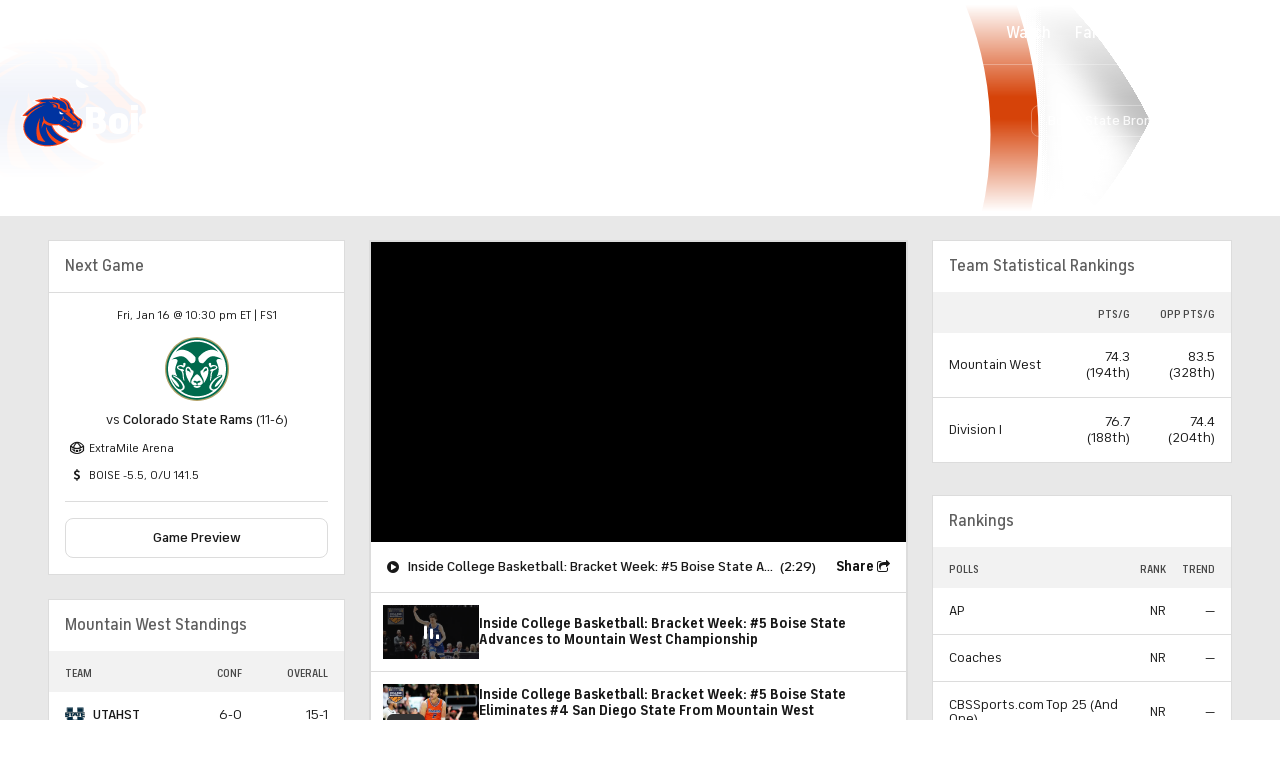

--- FILE ---
content_type: image/svg+xml
request_url: https://sports.cbsimg.net/fly/images/team-logos/21432.svg
body_size: 8358
content:
<?xml version="1.0" encoding="UTF-8" standalone="no"?>
<svg width="250px" height="250px" viewBox="0 0 250 250" version="1.1" xmlns="http://www.w3.org/2000/svg" xmlns:xlink="http://www.w3.org/1999/xlink">
    <!-- Generator: Sketch 47.1 (45422) - http://www.bohemiancoding.com/sketch -->
    <title>SJST</title>
    <desc>Created with Sketch.</desc>
    <defs></defs>
    <g id="Page-1" stroke="none" stroke-width="1" fill="none" fill-rule="evenodd">
        <g id="SJST">
            <g id="Group" transform="translate(3.000000, 0.000000)">
                <path d="M30.596734,249.819152 L31.4082126,244.549627 C40.7714272,212.106189 50.1346418,180.068098 59.8255689,148.840704 L60.6370475,148.840704 C78.895316,148.030008 94.734754,143.165831 108.124151,133.827234 L108.124151,133.421886 L68.7518335,133.016538 C59.8896345,137.095751 52.7193138,144.1214 48.4648685,152.894185 C43.7224208,161.52583 38.1511034,169.676337 31.8295573,177.230662 C28.9893822,180.473447 27.366425,181.284143 26.1336017,179.257402 C35.605474,149.766933 49.7234864,121.973896 67.9559603,96.9249669 L71.2018747,94.0875302 C67.514451,91.8487976 63.561754,90.0786073 59.435435,88.8180049 L59.435435,88.4126568 L58.608351,88.4126568 C57.0848214,88.1534198 55.6726656,87.4480227 54.550958,86.3859163 L54.1452187,86.3859163 L44.0017363,64.8868767 C51.3050436,67.3189653 58.2182171,69.7510539 64.7100459,72.5884906 L65.4747084,72.5884906 C66.7623222,72.3171039 67.912209,71.5991175 68.7206228,70.5617501 L68.7206228,69.3457058 L64.6944405,46.6306219 L83.7641876,60.0226995 L84.2011376,60.0226995 L88.2741359,58.4636683 L88.2741359,57.6529721 C88.6903297,55.7841962 88.6903297,53.8468747 88.2741359,51.9780987 C89.5380157,46.3717623 90.3520779,40.6736078 90.7085717,34.9378882 L91.114311,34.9378882 L104.488103,52.7264337 L104.893842,53.5371299 L109.762713,52.7264337 L110.168453,52.7264337 L110.168453,51.1674025 C113.414367,44.6662426 116.254542,37.7753249 119.110323,30.8999975 L119.110323,30.0893013 C122.746096,37.1044834 125.733892,44.436311 128.036587,51.993689 L128.036587,52.8043852 L132.49972,53.2097333 L132.905459,53.6150814 L132.905459,52.8043852 L147.917813,34.5481304 L148.323552,34.1427823 L150.773593,57.6685624 L150.773593,58.0739105 L152.80229,59.6329417 L153.613768,59.6329417 L173.151676,45.8199257 L173.557416,45.8199257 C172.693278,53.4706153 171.338022,61.0579369 169.500023,68.5350096 L169.500023,69.3457058 L171.856432,71.7622041 L172.262171,71.7622041 C180.23907,69.7612891 188.10033,67.3255552 195.810656,64.4659383 L196.216395,64.4659383 L185.292644,86.2923745 C185.698384,87.5084188 186.104123,88.7244631 187.321341,89.1298112 L187.321341,89.5351593 L206.796827,88.7244631 L212.087044,89.1298112 L195.404916,106.247973 L194.999177,106.247973 L197.027873,112.297014 L197.027873,113.10771 L220.576358,119.59328 L220.576358,120.09217 C214.084529,123.740303 207.171356,127.388436 200.289393,131.005388 L199.072175,131.005388 C199.481234,133.284184 199.481234,135.61751 199.072175,137.896306 L199.072175,138.707002 L199.883654,138.707002 C206.579791,143.124167 212.957254,148.005541 218.969006,153.315124 L218.563267,153.315124 L196.232,155.747212 L195.826261,155.747212 L191.768868,146.393026 L191.363129,145.582329 L188.117214,137.787174 C188.158099,128.298481 186.218166,118.905512 182.421259,110.207912 C173.058044,88.3814762 154.830986,75.7377335 127.630848,72.0896006 C113.414367,70.0628601 99.2134917,73.6486318 84.5912715,82.6442416 C98.8077524,75.7377335 115.443064,74.8490858 134.122677,79.3858664 C141.647331,81.2660768 148.790354,84.4306605 155.236726,88.7400534 C169.84334,98.8737559 178.363866,115.508618 180.798301,137.802764 C181.630587,144.714469 180.413369,152.826627 177.146648,162.13924 L177.146648,162.544588 C177.552387,163.760633 177.146648,164.571329 176.335169,164.571329 C176.75547,166.712796 176.75547,168.915431 176.335169,171.056898 L176.335169,171.540198 L176.740908,172.335304 C191.768868,187.348774 206.781222,203.17294 220.997703,218.981516 L188.928693,204.388985 C178.606216,199.093591 167.883616,194.615814 156.859683,190.996907 C150.367854,188.564818 144.671899,188.15947 139.397288,189.780863 C128.405467,193.101272 117.90851,197.878026 108.186572,203.983636 C82.952709,219.870164 56.9697885,234.821273 30.596734,249.819152 Z M234.012571,78.6687121 L234.41831,78.6687121 C221.793576,81.116391 209.200052,82.6754222 197.027873,83.9538277 L195.810656,83.9538277 C194.999177,83.5484796 194.593438,83.1431315 194.999177,82.3947966 C202.302484,72.2455038 209.200052,61.7064531 216.113226,50.7620544 L216.518965,49.9513582 C224.141138,58.3133193 230.080446,68.0632357 234.012571,78.6687121 L234.012571,78.6687121 Z M214.896008,46.6306219 C203.221244,52.6830284 190.979962,57.5758645 178.34826,61.2387438 L178.34826,60.848986 C182.814678,48.7658935 186.612516,36.4465334 189.724566,23.9467186 L190.130305,23.9467186 C199.359182,30.0701025 207.577579,37.5915481 214.490269,46.2408641 L214.896008,46.6462122 L214.896008,46.6306219 Z M243.313364,115.227993 C230.338887,113.445029 217.463473,111.004597 204.73692,107.916137 L234.012571,83.5484796 L234.41831,82.7377834 C239.287182,91.6554416 242.127357,102.194492 243.36018,114.775874 L243.36018,115.181222 L243.313364,115.227993 Z M243.313364,120.902866 C244.5011,131.933888 243.531186,143.090386 240.457584,153.751653 L240.457584,154.562349 L206.359877,135.853975 L205.954138,135.043279 C218.547662,130.58445 230.719841,126.12562 242.501886,120.856095 L243.313364,120.902866 Z M227.068187,190.248572 L226.662448,190.248572 L199.462309,162.669311 L199.05657,162.263963 L239.240366,159.021178 L239.240366,159.426526 C236.759101,170.254092 232.655445,180.645255 227.068187,190.248572 L227.068187,190.248572 Z M82.5469697,5.26952531 C92.7862572,2.51269476 103.270996,0.763441978 113.851317,0.0467709347 L115.880014,1.26281524 C113.342964,13.7797496 109.953931,26.1091432 105.736531,38.1650827 L105.330792,38.1650827 L82.952709,5.67487341 L82.5469697,5.26952531 Z M80.1125339,6.48556961 C80.9240125,18.6616029 81.3297518,30.0113497 81.3297518,40.9557485 L80.5182732,45.8199257 L49.6664811,20.6883434 L49.6664811,20.314176 C58.9403378,14.5070661 68.8998793,9.87248937 79.3166606,6.51675023 L80.1125339,6.48556961 Z M21.2491248,44.1985333 C28.5343993,35.9922285 36.8598413,28.7701757 46.0148274,22.7150839 L46.0148274,22.3097358 C50.8739793,34.2374948 55.0780693,46.4212439 58.608351,58.8066552 L58.608351,59.6173514 L21.6548641,45.0092295 L21.2491248,44.1985333 L21.2491248,44.1985333 Z M0.556420539,77.4526678 C5.27410497,67.7191171 10.9847066,58.4979689 17.5974711,49.9357679 L18.0032104,49.1250717 C25.7122571,59.2587742 33.4369091,69.7978248 40.3344772,80.3056948 L40.7402165,80.7110429 C27.4296633,80.7264791 14.1354907,79.7781831 0.962159839,77.8736062 L0.556420539,77.4682581 L0.556420539,77.4526678 Z M154.425247,6.48556961 L133.295593,38.5236599 L132.889853,38.929008 C128.426721,26.3632168 124.369328,13.792229 120.717675,1.2160443 L120.717675,0.4053481 C132.147335,0.876796259 143.472173,2.78340107 154.425247,6.08022151 L154.425247,6.48556961 L154.425247,6.48556961 Z M186.899996,21.4990396 L158.061295,46.6306219 L157.655556,47.03597 L156.438338,30.0113497 C156.841578,22.4305866 156.570018,14.8290226 155.62686,7.29626581 C166.64753,10.03379 177.093765,14.7055169 186.478652,21.0936915 L186.884391,21.4990396 L186.899996,21.4990396 Z" id="Shape" fill="#FFFFFF"></path>
                <path d="M210.027136,45.0092295 C202.194178,49.4440787 193.88671,52.9845535 185.261434,55.5638704 L197.433613,42.5771409 L197.839352,42.1717928 C201.853463,42.685411 205.799156,43.6369012 209.605792,45.0092295 L210.027136,45.0092295 Z M214.896008,46.5682606 C203.221244,52.6206672 190.979962,57.5135032 178.34826,61.1763825 L178.34826,60.848986 C182.814678,48.7658935 186.612516,36.4465334 189.724566,23.9467186 L190.130305,23.9467186 C199.359182,30.0701025 207.577579,37.5915481 214.490269,46.2408641 L214.896008,46.6462122 L214.896008,46.5682606 Z M21.2491248,44.1985333 C28.5343993,35.9922285 36.8598413,28.7701757 46.0148274,22.7150839 L46.0148274,22.3097358 C50.8739793,34.2374948 55.0780693,46.4212439 58.608351,58.8066552 L58.608351,59.6173514 L21.6548641,45.0092295 L21.2491248,44.1985333 L21.2491248,44.1985333 Z M40.7402165,37.3076156 L45.1877434,27.173913 L45.5934827,27.173913 L53.7082687,52.7264337 L53.7082687,53.5371299 C48.7418051,48.9699088 44.3787151,43.7884959 40.7246112,38.1183118 L40.7246112,37.3076156 L40.7402165,37.3076156 Z M154.425247,6.48556961 L133.295593,38.5236599 L132.889853,38.929008 C128.426721,26.3632168 124.369328,13.792229 120.717675,1.2160443 L120.717675,0.4053481 C132.147335,0.876796259 143.472173,2.78340107 154.425247,6.08022151 L154.425247,6.48556961 L154.425247,6.48556961 Z M149.556375,7.29626581 C145.35039,14.8941014 140.455821,22.0905831 134.934155,28.7953054 L135.339895,27.9846092 C135.67358,27.029061 135.522305,25.9711569 134.934155,25.1471725 L136.947246,12.5190202 L136.947246,12.1136721 L148.729291,7.24949487 L149.556375,7.29626581 Z" id="Shape" fill="#0076B3"></path>
                <path d="M218.953401,69.7510539 L229.502623,75.8312754 L230.314101,76.2366235 C220.950887,77.7956547 211.587672,79.0740602 202.708224,79.9003467 L202.708224,79.5573599 L218.547662,70.2031729 L218.953401,69.7978248 L218.953401,69.7510539 Z M210.027136,45.0092295 C202.194178,49.4440787 193.88671,52.9845535 185.261434,55.5638704 L197.433613,42.5771409 L197.839352,42.1717928 C201.853463,42.685411 205.799156,43.6369012 209.605792,45.0092295 L210.027136,45.0092295 Z M239.677316,111.938437 L212.867311,107.464018 L212.867311,107.058669 C218.823824,105.806875 224.66108,104.043825 230.314101,101.789144 L230.719841,101.383796 L239.646105,111.11215 L239.646105,111.938437 L239.677316,111.938437 Z M214.927219,137.475367 L232.779748,137.880715 L233.591226,137.880715 L238.865837,150.462097 L238.460098,150.462097 C230.345312,145.59792 222.636265,141.528848 215.332958,137.880715 L214.927219,137.475367 L214.927219,137.475367 Z M226.287919,185.337624 L225.88218,185.337624 L206.796827,166.62925 L206.796827,166.223902 C212.646987,167.756298 218.353744,169.790597 223.853483,172.304123 L224.649357,172.304123 C225.765075,176.540698 226.290208,180.910835 226.209892,185.290853 L226.287919,185.337624 Z M76.3984588,10.1337025 C77.4520028,16.0351385 78.1295968,21.9974236 78.4271553,27.9846092 C78.8328946,32.4434383 78.4271553,35.6862232 77.2099374,36.9022675 L69.1575728,21.0936915 L68.7518335,20.314176 L76.3984588,10.5390506 L76.3984588,10.1337025 Z M33.8426484,76.2366235 L18.0032104,67.7243134 L18.0032104,66.9136172 C17.5974711,62.04944 17.1917318,58.4013071 17.1917318,55.5638704 L17.1917318,54.7531742 C20.755657,57.2524666 23.7893388,60.4315823 26.1179964,64.1073611 C29.0493556,67.9394682 31.6591083,72.006757 33.9206752,76.2678041 L33.8426484,76.2366235 Z M40.7402165,37.2608446 L45.1877434,27.173913 L45.5934827,27.173913 L53.7082687,52.7264337 L53.7082687,53.5371299 C48.7418051,48.9699088 44.3787151,43.7884959 40.7246112,38.1183118 L40.7246112,37.3076156 L40.7402165,37.2608446 Z M149.54077,7.24949487 C145.334785,14.8473304 140.440215,22.0438122 134.91855,28.7485345 L135.324289,27.9378383 C135.657975,26.9822901 135.5067,25.924386 134.91855,25.1004016 L136.947246,12.5190202 L136.947246,12.1136721 L148.729291,7.24949487 L149.54077,7.24949487 Z M102.038061,10.4922797 L111.775805,4.00671007 L112.181544,3.60136197 C110.590822,12.121106 108.421873,20.5228882 105.689715,28.7485345 L105.283976,29.1538826 C103.824535,23.2782929 102.740378,17.3159717 102.038061,11.3029759 L102.038061,10.4922797 L102.038061,10.4922797 Z M182.015519,21.0469206 C176.018141,27.3039789 169.345135,32.8777562 162.118688,37.6661927 L162.118688,36.8554965 L168.610517,23.0736611 L169.016256,22.2629649 L181.204041,21.0469206 L182.015519,21.0469206 Z M74.4321837,125.720272 L74.4321837,124.909576 L126.803764,125.314924 L126.803764,125.720272 L74.4321837,125.720272 Z" id="Shape" fill="#639DCF"></path>
                <path d="M218.953401,69.7510539 L229.502623,75.8312754 L230.314101,76.2366235 C220.950887,77.7956547 211.587672,79.0740602 202.708224,79.9003467 L202.708224,79.5573599 L218.547662,70.2031729 L218.953401,69.7978248 L218.953401,69.7510539 Z M234.012571,78.6687121 L234.41831,78.6687121 C221.793576,81.116391 209.200052,82.6754222 197.027873,83.9538277 L195.810656,83.9538277 C194.999177,83.5484796 194.593438,83.1431315 194.999177,82.3947966 C202.302484,72.2455038 209.200052,61.7064531 216.113226,50.7620544 L216.518965,49.9513582 C224.141138,58.3133193 230.080446,68.0632357 234.012571,78.6687121 L234.012571,78.6687121 Z M239.692921,111.938437 L212.867311,107.464018 L212.867311,107.058669 C218.823824,105.806875 224.66108,104.043825 230.314101,101.789144 L230.719841,101.383796 L239.646105,111.11215 L239.646105,111.938437 L239.692921,111.938437 Z M243.375786,115.181222 C230.401309,113.398258 217.525894,110.957827 204.799342,107.869366 L234.012571,83.5484796 L234.41831,82.7377834 C239.287182,91.6554416 242.127357,102.194492 243.36018,114.775874 L243.36018,115.181222 L243.375786,115.181222 Z M226.31913,185.337624 L225.91339,185.337624 L206.828038,166.62925 L206.828038,166.223902 C212.678198,167.756298 218.384955,169.790597 223.884694,172.304123 L224.649357,172.304123 C225.765075,176.540698 226.290208,180.910835 226.209892,185.290853 L226.31913,185.337624 Z M227.130608,190.201801 L226.724869,190.201801 L199.524731,162.62254 L199.118991,162.217192 L239.302787,158.974407 L239.302787,159.379755 C236.821523,170.207321 232.717866,180.598484 227.130608,190.201801 L227.130608,190.201801 Z M82.5469697,5.26952531 C92.7862572,2.51269476 103.270996,0.763441978 113.851317,0.0467709347 L115.880014,1.26281524 C113.342964,13.7797496 109.953931,26.1091432 105.736531,38.1650827 L105.330792,38.1650827 L82.952709,5.67487341 L82.5469697,5.26952531 Z M76.3984588,10.1337025 C77.4520028,16.0351385 78.1295968,21.9974236 78.4271553,27.9846092 C78.8328946,32.4434383 78.4271553,35.6862232 77.2099374,36.9022675 L69.1575728,21.0936915 L68.7518335,20.314176 L76.3984588,10.5390506 L76.3984588,10.1337025 Z M80.0501124,6.48556961 C80.861591,18.6616029 81.2673303,30.0113497 81.2673303,40.9557485 L80.4558517,45.8199257 L49.6664811,20.6883434 L49.6664811,20.314176 C58.9403378,14.5070661 68.8998793,9.87248937 79.3166606,6.51675023 L80.0501124,6.48556961 Z M0.462788393,77.4526678 C5.21010199,67.7150718 10.9521738,58.4937737 17.5974711,49.9357679 L18.0032104,49.1250717 C25.7122571,59.2587742 33.4369091,69.7978248 40.3344772,80.3056948 L40.7402165,80.7110429 C27.4296633,80.7264791 14.1354907,79.7781831 0.962159839,77.8736062 L0.556420539,77.4682581 L0.462788393,77.4526678 Z M33.7490163,76.2366235 L18.0032104,67.7243134 L18.0032104,66.9136172 C17.5974711,62.04944 17.1917318,58.4013071 17.1917318,55.5638704 L17.1917318,54.7531742 C20.755657,57.2524666 23.7893388,60.4315823 26.1179964,64.1073611 C29.0493556,67.9394682 31.6591083,72.006757 33.9206752,76.2678041 L33.7490163,76.2366235 Z M101.944429,10.5390506 L111.682172,4.053481 L112.087912,3.6481329 C110.49719,12.167877 108.328241,20.5696591 105.596083,28.7953054 L105.190344,29.2006535 C103.730903,23.3250638 102.646746,17.3627426 101.944429,11.3497468 L101.944429,10.5390506 L101.944429,10.5390506 Z M186.790759,21.4522687 L158.061295,46.6306219 L157.655556,47.03597 L156.438338,30.0113497 C156.841578,22.4305866 156.570018,14.8290226 155.62686,7.29626581 C166.64753,10.03379 177.093765,14.7055169 186.478652,21.0936915 L186.884391,21.4990396 L186.790759,21.4522687 Z M181.921887,21.0469206 C175.924509,27.3039789 169.251503,32.8777562 162.025056,37.6661927 L162.025056,36.8554965 L168.516885,23.0736611 L168.922624,22.2629649 L181.110409,21.0469206 L181.921887,21.0469206 Z" id="Shape" fill="#0075B2"></path>
                <path d="M214.896008,137.475367 L232.748537,137.880715 L233.560016,137.880715 L238.834627,150.462097 L238.428887,150.462097 C230.314101,145.59792 222.605055,141.528848 215.301747,137.880715 L214.896008,137.475367 L214.896008,137.475367 Z M243.375786,120.856095 C244.563521,131.887117 243.593607,143.043615 240.520005,153.704882 L240.520005,154.515578 L206.422299,135.807204 L206.016559,134.996508 C218.610083,130.537679 230.782262,126.07885 242.564307,120.809324 L243.375786,120.856095 Z" id="Shape" fill="#0076B3"></path>
                <path d="M54.550958,86.3859163 L54.1452187,86.3859163 L44.0017363,64.8868767 C51.3050436,67.3189653 58.2182171,69.7510539 64.7100459,72.5884906 L65.4747084,72.5884906 L65.4747084,72.9938387 L54.550958,85.169872 L54.550958,86.3859163 Z M68.7518335,69.7510539 L68.7518335,69.3457058 L64.6944405,46.6306219 L83.7641876,60.0226995 L84.2011376,60.0226995 L84.2011376,60.848986 C78.8291402,63.4006741 73.672908,66.3829829 68.7830442,69.7666442 L68.7518335,69.7510539 Z M88.2429252,57.995959 L88.2429252,57.5906109 C88.659119,55.721835 88.659119,53.7845134 88.2429252,51.9157375 C89.506805,46.309401 90.3208672,40.6112465 90.677361,34.875527 L91.0831003,34.875527 L104.488103,52.7264337 L104.893842,53.5371299 L104.082363,53.5371299 L88.2585306,57.995959 L88.2429252,57.995959 Z M110.090426,52.7264337 L110.090426,51.1674025 C113.33634,44.6662426 116.176515,37.7753249 119.032296,30.8999975 L119.032296,30.0893013 C122.668069,37.1044834 125.655865,44.436311 127.95856,51.993689 L127.95856,52.8043852 L127.552821,52.8043852 C121.73911,52.3985601 115.904137,52.3985601 110.090426,52.8043852 L110.090426,52.7264337 Z M132.827432,53.5371299 L132.827432,52.7264337 L147.839786,34.4701789 L148.245525,34.0648308 L150.695567,57.5906109 L150.695567,57.995959 L150.289827,57.995959 C144.600592,56.03605 138.760283,54.5447919 132.827432,53.5371299 Z M153.535742,59.6173514 L173.151676,45.8199257 L173.557416,45.8199257 C172.693278,53.4706153 171.338022,61.0579369 169.500023,68.5350096 L169.500023,69.3457058 L169.094283,68.9403577 L153.67619,59.5861708 L153.535742,59.6173514 Z M172.262171,71.7777944 C180.23907,69.7768794 188.10033,67.3411455 195.810656,64.4815286 L196.216395,64.4815286 L185.292644,86.3079648 L184.886905,86.3079648 C181.243016,80.9978512 177.007669,76.1180386 172.262171,71.7622041 L172.262171,71.7777944 Z M187.29013,89.6287011 L206.765617,88.8180049 L212.055833,89.223353 L195.404916,106.247973 L194.999177,106.247973 L194.999177,105.842625 C193.174159,100.115001 190.580898,94.6607658 187.29013,89.6287011 Z M197.027873,113.154481 L220.576358,119.640051 L220.576358,120.09217 C214.084529,123.740303 207.171356,127.388436 200.289393,131.005388 L199.883654,131.005388 L199.883654,130.60004 C199.249028,124.743568 198.300946,118.925249 197.043479,113.170072 L197.027873,113.154481 Z M199.05657,138.691412 L199.868049,138.691412 C206.564186,143.108577 212.941648,147.989951 218.953401,153.299534 L218.547662,153.299534 L196.216395,155.731622 L196.216395,153.704882 C197.863224,149.137624 198.820436,144.350923 199.05657,139.502108 L199.05657,138.691412 L199.05657,138.691412 Z" id="Shape" fill="#F3C32B"></path>
                <path d="M59.4198296,88.4126568 L58.608351,88.4126568 C57.0848214,88.1534198 55.6726656,87.4480227 54.550958,86.3859163 L54.550958,85.169872 L65.4747084,72.9938387 L65.4747084,72.5884906 C66.7623222,72.3171039 67.912209,71.5991175 68.7206228,70.5617501 L68.7206228,69.7510539 C73.63101,66.3698341 78.808206,63.3926882 84.2011376,60.848986 L84.2011376,60.0382898 L88.2741359,58.4792586 L88.2741359,58.0739105 L104.097969,53.6150814 L104.909447,53.6150814 L109.778319,52.8043852 L110.184058,52.8043852 C115.997769,52.3985601 121.832742,52.3985601 127.646453,52.8043852 L128.052193,52.8043852 L132.515325,53.2097333 L132.921064,53.6150814 C138.853915,54.6227434 144.694224,56.1140016 150.383459,58.0739105 L150.789199,58.0739105 L152.817895,59.6329417 L153.629374,59.6329417 L169.047467,68.9871286 L171.856432,71.7622041 L172.262171,71.7622041 C177.000398,76.1392276 181.225349,81.0400491 184.855694,86.370326 L185.261434,86.370326 C185.667173,87.5863703 186.072912,88.8024146 187.29013,89.2077627 L187.29013,89.6131108 C190.582164,94.6500337 193.175464,100.109592 194.999177,105.842625 L194.999177,106.247973 L197.027873,112.297014 L197.027873,113.10771 C198.28534,118.862887 199.233423,124.681207 199.868049,130.537679 L199.868049,131.005388 L199.05657,131.005388 C199.465629,133.284184 199.465629,135.61751 199.05657,137.896306 L199.05657,139.455337 C198.820436,144.304152 197.863224,149.090853 196.216395,153.658111 L196.216395,155.684851 L195.810656,155.684851 L191.753263,146.330664 C196.216395,128.074409 193.781959,111.034199 184.044216,95.225623 C170.634012,73.3472191 151.148122,60.8022151 125.586546,57.5906109 L106.048638,59.2899549 C99.4147241,60.0918653 93.0295112,62.3032715 87.3222091,65.7755245 L87.010102,65.7755245 C76.2122789,70.7643991 66.7557345,78.2453931 59.4198296,87.6019606 L59.4198296,88.4126568 L59.4198296,88.4126568 Z" id="Shape" fill="#609BCE"></path>
                <path d="M30.596734,249.819152 L31.4082126,244.549627 C40.7714272,212.106189 50.1346418,180.068098 59.8255689,148.840704 L60.6370475,148.840704 C78.895316,148.030008 94.734754,143.165831 108.124151,133.827234 L108.124151,133.421886 L68.7518335,133.016538 C59.8896345,137.095751 52.7193138,144.1214 48.4648685,152.894185 C43.7224208,161.52583 38.1511034,169.676337 31.8295573,177.230662 C28.9893822,180.473447 27.366425,181.284143 26.1336017,179.257402 C35.605474,149.766933 49.7234864,121.973896 67.9559603,96.9249669 L71.2018747,94.0875302 C67.514451,91.8487976 63.561754,90.0786073 59.435435,88.8180049 L59.435435,87.6019606 C66.7713398,78.2453931 76.2278842,70.7643991 87.0257073,65.7755245 L87.4314466,65.7755245 C93.1059763,62.317866 99.4524312,60.1069861 106.048638,59.2899549 L125.53973,57.7309237 C151.14292,60.848986 170.654819,73.373203 184.075427,95.3035745 C193.81317,111.11215 196.247606,128.152361 191.784473,146.408616 L191.378734,145.59792 L188.13282,137.802764 C188.173704,128.314071 186.233771,118.921102 182.436864,110.223503 C173.073649,88.3970665 154.846592,75.7533239 127.646453,72.105191 C113.429972,70.0784504 99.229097,73.6642221 84.6068769,82.6598319 C98.8233577,75.7533239 115.458669,74.8646761 134.138282,79.4014568 C141.662936,81.2816672 148.805959,84.4462508 155.252331,88.7556437 C169.858946,98.8893462 178.379471,115.524209 180.813907,137.818354 C181.646193,144.730059 180.428975,152.842218 177.162253,162.154831 C173.716729,159.321182 170.065451,156.746907 166.238503,154.453217 C162.328978,151.98912 158.095923,150.07926 153.660585,148.778343 C149.181847,147.562299 146.747411,145.535558 146.341672,143.508818 L146.622568,143.508818 C151.901837,142.27608 157.433259,142.700745 162.462006,144.724862 C163.294808,140.176004 163.567326,135.542429 163.273485,130.927436 C162.462006,116.740253 157.187395,105.780264 147.839786,98.07865 C140.130739,91.9984285 129.987257,89.5663399 117.799473,89.971688 C88.976377,91.5307191 70.3123693,103.753523 61.791844,126.063259 L71.1550586,125.252563 L74.400973,125.657911 L126.803764,125.657911 L126.803764,126.063259 C114.61598,143.10347 95.9519719,153.64252 70.3747907,157.243882 L69.9690514,157.243882 C65.5059191,177.937423 61.0427868,197.809873 56.5796545,216.861234 C82.952709,203.484746 109.747108,190.092669 137.727514,175.905485 L141.379168,174.689441 C150.742383,172.6627 158.456631,173.878745 164.521913,178.337574 C161.275999,171.025718 157.624345,164.1348 153.972692,157.64923 L153.566952,157.243882 C161.714408,160.76203 169.247687,165.556575 175.882614,171.446656 L176.272748,171.446656 L176.678487,172.241762 C191.706446,187.255232 206.718801,203.079398 220.935281,218.887974 L188.866271,204.295443 C178.543794,199.000049 167.821195,194.522272 156.797261,190.903365 C150.305433,188.471276 144.609477,188.065928 139.334866,189.687321 C128.343045,193.00773 117.846088,197.784484 108.124151,203.890095 C82.952709,219.870164 56.9697885,234.821273 30.596734,249.819152 Z" id="Shape" fill="#0075B2"></path>
                <path d="M177.131042,162.186011 L177.131042,162.591359 C177.536782,163.807404 177.131042,164.6181 176.319564,164.6181 C176.739865,166.759567 176.739865,168.962202 176.319564,171.103669 L176.319564,171.540198 L175.913825,171.540198 C169.278898,165.650117 161.745619,160.855572 153.598163,157.337424 L154.003902,157.742772 C157.655556,164.228342 161.30721,171.11926 164.553124,178.431116 C158.467035,173.9515 150.752786,172.735455 141.410379,174.782983 L137.758725,175.999027 C109.747108,190.186211 82.952709,203.578288 56.6108652,216.954776 C61.0739975,197.893021 65.5371298,178.020571 70.0002621,157.337424 L70.4060014,157.337424 C95.9831826,153.689291 114.64719,143.150241 126.834975,126.156801 L126.834975,125.346105 L74.4633944,124.940757 L74.4633944,125.751453 L71.21748,125.346105 L61.8542654,126.156801 C70.3747907,103.847065 89.0387985,91.6866223 117.861894,90.0652299 C130.049678,89.6598818 140.193161,92.0919704 147.902208,98.1721919 C157.265422,105.873806 162.524428,116.880566 163.335906,131.020978 C163.629747,135.635971 163.357229,140.269546 162.524428,144.818404 C157.495681,142.794286 151.964259,142.369621 146.68499,143.60236 L146.27925,143.60236 C146.68499,145.6291 149.119425,147.655841 153.598163,148.871885 C158.033501,150.172802 162.266557,152.082662 166.176081,154.546758 C170.003029,156.840449 173.654308,159.414724 177.099832,162.248372 L177.131042,162.186011 Z" id="Shape" fill="#F6C925"></path>
            </g>
        </g>
    </g>
</svg>

--- FILE ---
content_type: image/svg+xml
request_url: https://sportsfly.cbsistatic.com/fly-385/bundles/sportsmediacss/images/partners/stubhub.svg
body_size: 2454
content:
<?xml version="1.0" encoding="UTF-8" standalone="no"?>
<svg width="500px" height="227px" viewBox="0 0 500 227" version="1.1" xmlns="http://www.w3.org/2000/svg" xmlns:xlink="http://www.w3.org/1999/xlink">
    <!-- Generator: Sketch 50.2 (55047) - http://www.bohemiancoding.com/sketch -->
    <title>Stubhub</title>
    <desc>Created with Sketch.</desc>
    <defs></defs>
    <g id="Page-1" stroke="none" stroke-width="1" fill="none" fill-rule="evenodd">
        <g id="Stubhub" fill="#003168" fill-rule="nonzero">
            <path d="M11.0165289,217.020255 C8.53719008,218.0108 7.1322314,216.772618 7.95867769,214.213709 L14.9834711,191.513709 C15.8605837,188.430757 16.168633,185.214107 15.892562,182.020982 L0.851239669,38.8871636 C0.713353715,37.6115323 1.10301615,36.3349864 1.92998308,35.3531676 C2.75695,34.3713487 3.94948576,33.7694254 5.23140496,33.6868 L495.479339,0.833709091 C496.706993,0.7286262 497.917552,1.17621697 498.780787,2.05438233 C499.644021,2.93254769 500.069864,4.14966295 499.942149,5.37370909 L480.024793,222.055527 C479.730054,224.756067 477.368168,226.752188 474.652893,226.595527 L58.1239669,199.8508 C54.9109763,199.752784 51.7099676,200.285645 48.7024793,201.419164 L11.0165289,217.020255 Z M235.727273,97.3293455 C230.190083,97.3293455 225.809917,99.0628 222.586777,102.364618 L222.586777,79.0868 L212.173554,79.0868 L212.173554,127.623527 C212.173554,134.722436 214.322314,140.583164 218.53719,144.958073 C222.752066,149.332982 228.53719,151.561709 235.809917,151.561709 C243.082645,151.561709 248.950413,149.332982 253.165289,144.958073 C257.380165,140.583164 259.528926,134.722436 259.528926,127.623527 L259.528926,121.7628 C259.446281,105.583891 251.512397,97.3293455 235.727273,97.3293455 Z M235.727273,107.482436 C240.107438,107.482436 243.413223,108.555527 245.644628,110.784255 C247.876033,113.012982 249.033058,116.727527 249.033058,121.845345 L249.033058,127.706073 C249.033058,131.998436 247.876033,135.300255 245.479339,137.859164 C243.082645,140.418073 239.942149,141.573709 235.727273,141.573709 C231.512397,141.573709 228.289256,140.335527 226.057851,137.859164 C223.826446,135.3828 222.586777,131.998436 222.586777,127.706073 L222.586777,121.7628 C222.586777,116.644982 223.743802,112.930436 225.892562,110.701709 C228.041322,108.472982 231.429752,107.482436 235.727273,107.482436 Z M311.347107,108.968255 L278.371901,108.968255 L278.371901,78.9217091 L267.628099,78.9217091 L267.628099,150.983891 L278.371901,150.983891 L278.371901,119.451527 L311.347107,119.451527 L311.347107,150.983891 L322.173554,150.983891 L322.173554,78.9217091 L311.347107,78.9217091 L311.347107,108.968255 Z M403.826446,97.3293455 C398.289256,97.3293455 393.909091,99.0628 390.68595,102.364618 L390.68595,79.0868 L380.272727,79.0868 L380.272727,127.623527 C380.272727,134.722436 382.421488,140.583164 386.636364,144.958073 C390.85124,149.332982 396.636364,151.561709 403.909091,151.561709 C411.181818,151.561709 417.049587,149.332982 421.264463,144.958073 C425.479339,140.583164 427.628099,134.722436 427.628099,127.623527 L427.628099,121.7628 C427.545455,105.583891 419.528926,97.3293455 403.826446,97.3293455 Z M403.826446,107.482436 C408.206612,107.482436 411.512397,108.555527 413.743802,110.784255 C415.975207,113.012982 417.132231,116.727527 417.132231,121.845345 L417.132231,127.706073 C417.132231,131.915891 415.975207,135.3828 413.578512,137.859164 C411.181818,140.335527 407.958678,141.573709 403.826446,141.573709 C399.694215,141.573709 396.38843,140.335527 394.157025,137.859164 C391.92562,135.3828 390.68595,131.998436 390.68595,127.706073 L390.68595,121.7628 C390.68595,116.644982 391.842975,112.930436 393.991736,110.701709 C396.140496,108.472982 399.528926,107.482436 403.826446,107.482436 Z M193.661157,127.128255 C193.661157,132.493709 192.834711,136.373345 191.264463,138.436982 C189.694215,140.500618 187.132231,141.491164 183.247934,141.491164 L182.917355,141.491164 C179.115702,141.491164 176.38843,140.418073 174.900826,138.436982 C173.330579,136.2908 172.504132,132.493709 172.504132,127.128255 L172.504132,98.7326182 L162.256198,98.7326182 L162.256198,127.128255 C162.256198,135.795527 163.826446,142.151527 167.049587,145.866073 C170.107438,149.498073 175.066116,151.396618 181.842975,151.561709 L184.239669,151.561709 C191.016529,151.396618 195.975207,149.498073 199.033058,145.866073 C202.173554,142.068982 203.826446,135.795527 203.826446,127.128255 L203.826446,98.7326182 L193.661157,98.7326182 L193.661157,127.128255 Z M361.760331,127.128255 C361.760331,132.493709 360.933884,136.2908 359.363636,138.436982 C357.876033,140.418073 355.231405,141.491164 351.429752,141.491164 L350.933884,141.491164 C347.132231,141.491164 344.404959,140.418073 342.917355,138.436982 C341.347107,136.2908 340.520661,132.493709 340.520661,127.128255 L340.520661,98.7326182 L330.272727,98.7326182 L330.272727,127.128255 C330.272727,135.795527 331.842975,142.151527 335.066116,145.866073 C338.123967,149.498073 343.082645,151.396618 349.859504,151.561709 L352.338843,151.561709 C359.115702,151.396618 364.07438,149.498073 367.132231,145.866073 C370.190083,142.234073 371.92562,135.795527 371.92562,127.128255 L371.92562,98.7326182 L361.677686,98.7326182 L361.677686,127.128255 L361.760331,127.128255 Z M110.85124,111.939891 L85.8099174,103.6028 C84.3300333,103.140991 82.9738876,102.350855 81.8429752,101.291527 C81.0118164,100.585931 80.5044767,99.572469 80.4380165,98.4849818 L80.4380165,96.8340727 C80.4380165,90.9733455 85.3140496,88.0017091 95.3140496,87.8366182 L96.2231405,87.8366182 C106.22314,87.8366182 111.347107,90.4780727 111.92562,95.8435273 L112.008264,96.6689818 L122.752066,96.6689818 L122.752066,95.7609818 C122.256198,83.5442545 113.330579,77.2708 96.2231405,77.2708 L95.1487603,77.2708 C78.3719008,77.4358909 69.9421488,84.0395273 69.9421488,96.8340727 L69.9421488,98.4849818 C69.9117449,101.885704 71.0822266,105.188347 73.2479339,107.812618 C75.3966942,110.371527 78.6198347,112.352618 82.6694215,113.673345 L107.46281,122.010436 C111.677686,123.413709 113.743802,125.724982 113.743802,129.191891 L113.743802,130.677709 C113.743802,133.731891 112.256198,136.043164 109.198347,137.859164 C106.140496,139.675164 101.595041,140.665709 95.9752066,140.665709 C90.3553719,140.665709 85.9752066,139.757709 82.9173554,137.859164 C79.8595041,135.960618 78.5371901,133.731891 78.5371901,130.677709 L78.5371901,129.604618 L67.8760331,129.604618 L67.8760331,130.677709 C67.731127,136.621802 70.5487632,142.250312 75.3966942,145.700982 C80.3553719,149.332982 87.214876,151.231527 95.9752066,151.231527 C104.735537,151.231527 111.842975,149.415527 116.719008,145.700982 C121.595823,142.275068 124.421734,136.630027 124.239669,130.677709 L124.239669,129.191891 C124.329595,125.273781 123.043027,121.447914 120.603306,118.378436 C118.031932,115.349478 114.648902,113.115921 110.85124,111.939891 Z M146.38843,137.941709 C144.07438,135.465345 142.917355,132.080982 142.917355,127.788618 L142.917355,109.298436 L154.07438,109.298436 L154.07438,98.7326182 L142.917355,98.7326182 L142.917355,79.0868 L132.504132,79.0868 L132.504132,127.788618 C132.504132,134.887527 134.652893,140.748255 138.867769,145.123164 C142.655836,148.936935 147.714425,151.228194 153.082645,151.561709 L154.07438,151.644255 L154.07438,141.573709 L153.330579,141.491164 C150.684627,141.115464 148.240736,139.865926 146.38843,137.941709 Z M424.983471,95.8435273 L426.305785,95.8435273 L426.305785,99.6406182 L426.966942,99.6406182 L426.966942,95.8435273 L428.289256,95.8435273 L428.289256,95.3482545 L424.983471,95.3482545 L424.983471,95.8435273 Z M431.016529,98.4024364 L429.859504,95.3482545 L428.867769,95.3482545 L428.867769,99.6406182 L429.446281,99.6406182 L429.446281,96.0911636 L430.85124,99.6406182 L431.264463,99.6406182 L432.586777,96.0911636 L432.586777,99.6406182 L433.247934,99.6406182 L433.247934,95.3482545 L432.173554,95.3482545 L431.016529,98.4024364 Z" id="Shape"></path>
        </g>
    </g>
</svg>
